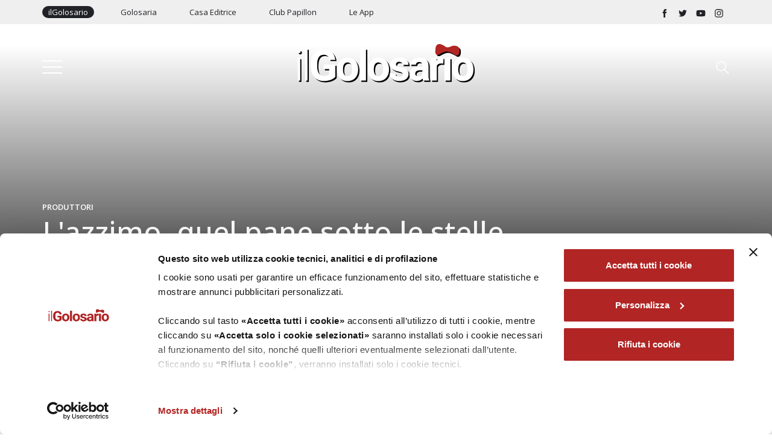

--- FILE ---
content_type: text/html; charset=utf-8
request_url: https://www.google.com/recaptcha/api2/anchor?ar=1&k=6Le4TjcnAAAAAKjN8jYyiYXFsXGNQOfnpZPrJqD2&co=aHR0cHM6Ly93d3cuaWxnb2xvc2FyaW8uaXQ6NDQz&hl=en&v=PoyoqOPhxBO7pBk68S4YbpHZ&size=invisible&anchor-ms=20000&execute-ms=30000&cb=a8g5oji2402j
body_size: 49763
content:
<!DOCTYPE HTML><html dir="ltr" lang="en"><head><meta http-equiv="Content-Type" content="text/html; charset=UTF-8">
<meta http-equiv="X-UA-Compatible" content="IE=edge">
<title>reCAPTCHA</title>
<style type="text/css">
/* cyrillic-ext */
@font-face {
  font-family: 'Roboto';
  font-style: normal;
  font-weight: 400;
  font-stretch: 100%;
  src: url(//fonts.gstatic.com/s/roboto/v48/KFO7CnqEu92Fr1ME7kSn66aGLdTylUAMa3GUBHMdazTgWw.woff2) format('woff2');
  unicode-range: U+0460-052F, U+1C80-1C8A, U+20B4, U+2DE0-2DFF, U+A640-A69F, U+FE2E-FE2F;
}
/* cyrillic */
@font-face {
  font-family: 'Roboto';
  font-style: normal;
  font-weight: 400;
  font-stretch: 100%;
  src: url(//fonts.gstatic.com/s/roboto/v48/KFO7CnqEu92Fr1ME7kSn66aGLdTylUAMa3iUBHMdazTgWw.woff2) format('woff2');
  unicode-range: U+0301, U+0400-045F, U+0490-0491, U+04B0-04B1, U+2116;
}
/* greek-ext */
@font-face {
  font-family: 'Roboto';
  font-style: normal;
  font-weight: 400;
  font-stretch: 100%;
  src: url(//fonts.gstatic.com/s/roboto/v48/KFO7CnqEu92Fr1ME7kSn66aGLdTylUAMa3CUBHMdazTgWw.woff2) format('woff2');
  unicode-range: U+1F00-1FFF;
}
/* greek */
@font-face {
  font-family: 'Roboto';
  font-style: normal;
  font-weight: 400;
  font-stretch: 100%;
  src: url(//fonts.gstatic.com/s/roboto/v48/KFO7CnqEu92Fr1ME7kSn66aGLdTylUAMa3-UBHMdazTgWw.woff2) format('woff2');
  unicode-range: U+0370-0377, U+037A-037F, U+0384-038A, U+038C, U+038E-03A1, U+03A3-03FF;
}
/* math */
@font-face {
  font-family: 'Roboto';
  font-style: normal;
  font-weight: 400;
  font-stretch: 100%;
  src: url(//fonts.gstatic.com/s/roboto/v48/KFO7CnqEu92Fr1ME7kSn66aGLdTylUAMawCUBHMdazTgWw.woff2) format('woff2');
  unicode-range: U+0302-0303, U+0305, U+0307-0308, U+0310, U+0312, U+0315, U+031A, U+0326-0327, U+032C, U+032F-0330, U+0332-0333, U+0338, U+033A, U+0346, U+034D, U+0391-03A1, U+03A3-03A9, U+03B1-03C9, U+03D1, U+03D5-03D6, U+03F0-03F1, U+03F4-03F5, U+2016-2017, U+2034-2038, U+203C, U+2040, U+2043, U+2047, U+2050, U+2057, U+205F, U+2070-2071, U+2074-208E, U+2090-209C, U+20D0-20DC, U+20E1, U+20E5-20EF, U+2100-2112, U+2114-2115, U+2117-2121, U+2123-214F, U+2190, U+2192, U+2194-21AE, U+21B0-21E5, U+21F1-21F2, U+21F4-2211, U+2213-2214, U+2216-22FF, U+2308-230B, U+2310, U+2319, U+231C-2321, U+2336-237A, U+237C, U+2395, U+239B-23B7, U+23D0, U+23DC-23E1, U+2474-2475, U+25AF, U+25B3, U+25B7, U+25BD, U+25C1, U+25CA, U+25CC, U+25FB, U+266D-266F, U+27C0-27FF, U+2900-2AFF, U+2B0E-2B11, U+2B30-2B4C, U+2BFE, U+3030, U+FF5B, U+FF5D, U+1D400-1D7FF, U+1EE00-1EEFF;
}
/* symbols */
@font-face {
  font-family: 'Roboto';
  font-style: normal;
  font-weight: 400;
  font-stretch: 100%;
  src: url(//fonts.gstatic.com/s/roboto/v48/KFO7CnqEu92Fr1ME7kSn66aGLdTylUAMaxKUBHMdazTgWw.woff2) format('woff2');
  unicode-range: U+0001-000C, U+000E-001F, U+007F-009F, U+20DD-20E0, U+20E2-20E4, U+2150-218F, U+2190, U+2192, U+2194-2199, U+21AF, U+21E6-21F0, U+21F3, U+2218-2219, U+2299, U+22C4-22C6, U+2300-243F, U+2440-244A, U+2460-24FF, U+25A0-27BF, U+2800-28FF, U+2921-2922, U+2981, U+29BF, U+29EB, U+2B00-2BFF, U+4DC0-4DFF, U+FFF9-FFFB, U+10140-1018E, U+10190-1019C, U+101A0, U+101D0-101FD, U+102E0-102FB, U+10E60-10E7E, U+1D2C0-1D2D3, U+1D2E0-1D37F, U+1F000-1F0FF, U+1F100-1F1AD, U+1F1E6-1F1FF, U+1F30D-1F30F, U+1F315, U+1F31C, U+1F31E, U+1F320-1F32C, U+1F336, U+1F378, U+1F37D, U+1F382, U+1F393-1F39F, U+1F3A7-1F3A8, U+1F3AC-1F3AF, U+1F3C2, U+1F3C4-1F3C6, U+1F3CA-1F3CE, U+1F3D4-1F3E0, U+1F3ED, U+1F3F1-1F3F3, U+1F3F5-1F3F7, U+1F408, U+1F415, U+1F41F, U+1F426, U+1F43F, U+1F441-1F442, U+1F444, U+1F446-1F449, U+1F44C-1F44E, U+1F453, U+1F46A, U+1F47D, U+1F4A3, U+1F4B0, U+1F4B3, U+1F4B9, U+1F4BB, U+1F4BF, U+1F4C8-1F4CB, U+1F4D6, U+1F4DA, U+1F4DF, U+1F4E3-1F4E6, U+1F4EA-1F4ED, U+1F4F7, U+1F4F9-1F4FB, U+1F4FD-1F4FE, U+1F503, U+1F507-1F50B, U+1F50D, U+1F512-1F513, U+1F53E-1F54A, U+1F54F-1F5FA, U+1F610, U+1F650-1F67F, U+1F687, U+1F68D, U+1F691, U+1F694, U+1F698, U+1F6AD, U+1F6B2, U+1F6B9-1F6BA, U+1F6BC, U+1F6C6-1F6CF, U+1F6D3-1F6D7, U+1F6E0-1F6EA, U+1F6F0-1F6F3, U+1F6F7-1F6FC, U+1F700-1F7FF, U+1F800-1F80B, U+1F810-1F847, U+1F850-1F859, U+1F860-1F887, U+1F890-1F8AD, U+1F8B0-1F8BB, U+1F8C0-1F8C1, U+1F900-1F90B, U+1F93B, U+1F946, U+1F984, U+1F996, U+1F9E9, U+1FA00-1FA6F, U+1FA70-1FA7C, U+1FA80-1FA89, U+1FA8F-1FAC6, U+1FACE-1FADC, U+1FADF-1FAE9, U+1FAF0-1FAF8, U+1FB00-1FBFF;
}
/* vietnamese */
@font-face {
  font-family: 'Roboto';
  font-style: normal;
  font-weight: 400;
  font-stretch: 100%;
  src: url(//fonts.gstatic.com/s/roboto/v48/KFO7CnqEu92Fr1ME7kSn66aGLdTylUAMa3OUBHMdazTgWw.woff2) format('woff2');
  unicode-range: U+0102-0103, U+0110-0111, U+0128-0129, U+0168-0169, U+01A0-01A1, U+01AF-01B0, U+0300-0301, U+0303-0304, U+0308-0309, U+0323, U+0329, U+1EA0-1EF9, U+20AB;
}
/* latin-ext */
@font-face {
  font-family: 'Roboto';
  font-style: normal;
  font-weight: 400;
  font-stretch: 100%;
  src: url(//fonts.gstatic.com/s/roboto/v48/KFO7CnqEu92Fr1ME7kSn66aGLdTylUAMa3KUBHMdazTgWw.woff2) format('woff2');
  unicode-range: U+0100-02BA, U+02BD-02C5, U+02C7-02CC, U+02CE-02D7, U+02DD-02FF, U+0304, U+0308, U+0329, U+1D00-1DBF, U+1E00-1E9F, U+1EF2-1EFF, U+2020, U+20A0-20AB, U+20AD-20C0, U+2113, U+2C60-2C7F, U+A720-A7FF;
}
/* latin */
@font-face {
  font-family: 'Roboto';
  font-style: normal;
  font-weight: 400;
  font-stretch: 100%;
  src: url(//fonts.gstatic.com/s/roboto/v48/KFO7CnqEu92Fr1ME7kSn66aGLdTylUAMa3yUBHMdazQ.woff2) format('woff2');
  unicode-range: U+0000-00FF, U+0131, U+0152-0153, U+02BB-02BC, U+02C6, U+02DA, U+02DC, U+0304, U+0308, U+0329, U+2000-206F, U+20AC, U+2122, U+2191, U+2193, U+2212, U+2215, U+FEFF, U+FFFD;
}
/* cyrillic-ext */
@font-face {
  font-family: 'Roboto';
  font-style: normal;
  font-weight: 500;
  font-stretch: 100%;
  src: url(//fonts.gstatic.com/s/roboto/v48/KFO7CnqEu92Fr1ME7kSn66aGLdTylUAMa3GUBHMdazTgWw.woff2) format('woff2');
  unicode-range: U+0460-052F, U+1C80-1C8A, U+20B4, U+2DE0-2DFF, U+A640-A69F, U+FE2E-FE2F;
}
/* cyrillic */
@font-face {
  font-family: 'Roboto';
  font-style: normal;
  font-weight: 500;
  font-stretch: 100%;
  src: url(//fonts.gstatic.com/s/roboto/v48/KFO7CnqEu92Fr1ME7kSn66aGLdTylUAMa3iUBHMdazTgWw.woff2) format('woff2');
  unicode-range: U+0301, U+0400-045F, U+0490-0491, U+04B0-04B1, U+2116;
}
/* greek-ext */
@font-face {
  font-family: 'Roboto';
  font-style: normal;
  font-weight: 500;
  font-stretch: 100%;
  src: url(//fonts.gstatic.com/s/roboto/v48/KFO7CnqEu92Fr1ME7kSn66aGLdTylUAMa3CUBHMdazTgWw.woff2) format('woff2');
  unicode-range: U+1F00-1FFF;
}
/* greek */
@font-face {
  font-family: 'Roboto';
  font-style: normal;
  font-weight: 500;
  font-stretch: 100%;
  src: url(//fonts.gstatic.com/s/roboto/v48/KFO7CnqEu92Fr1ME7kSn66aGLdTylUAMa3-UBHMdazTgWw.woff2) format('woff2');
  unicode-range: U+0370-0377, U+037A-037F, U+0384-038A, U+038C, U+038E-03A1, U+03A3-03FF;
}
/* math */
@font-face {
  font-family: 'Roboto';
  font-style: normal;
  font-weight: 500;
  font-stretch: 100%;
  src: url(//fonts.gstatic.com/s/roboto/v48/KFO7CnqEu92Fr1ME7kSn66aGLdTylUAMawCUBHMdazTgWw.woff2) format('woff2');
  unicode-range: U+0302-0303, U+0305, U+0307-0308, U+0310, U+0312, U+0315, U+031A, U+0326-0327, U+032C, U+032F-0330, U+0332-0333, U+0338, U+033A, U+0346, U+034D, U+0391-03A1, U+03A3-03A9, U+03B1-03C9, U+03D1, U+03D5-03D6, U+03F0-03F1, U+03F4-03F5, U+2016-2017, U+2034-2038, U+203C, U+2040, U+2043, U+2047, U+2050, U+2057, U+205F, U+2070-2071, U+2074-208E, U+2090-209C, U+20D0-20DC, U+20E1, U+20E5-20EF, U+2100-2112, U+2114-2115, U+2117-2121, U+2123-214F, U+2190, U+2192, U+2194-21AE, U+21B0-21E5, U+21F1-21F2, U+21F4-2211, U+2213-2214, U+2216-22FF, U+2308-230B, U+2310, U+2319, U+231C-2321, U+2336-237A, U+237C, U+2395, U+239B-23B7, U+23D0, U+23DC-23E1, U+2474-2475, U+25AF, U+25B3, U+25B7, U+25BD, U+25C1, U+25CA, U+25CC, U+25FB, U+266D-266F, U+27C0-27FF, U+2900-2AFF, U+2B0E-2B11, U+2B30-2B4C, U+2BFE, U+3030, U+FF5B, U+FF5D, U+1D400-1D7FF, U+1EE00-1EEFF;
}
/* symbols */
@font-face {
  font-family: 'Roboto';
  font-style: normal;
  font-weight: 500;
  font-stretch: 100%;
  src: url(//fonts.gstatic.com/s/roboto/v48/KFO7CnqEu92Fr1ME7kSn66aGLdTylUAMaxKUBHMdazTgWw.woff2) format('woff2');
  unicode-range: U+0001-000C, U+000E-001F, U+007F-009F, U+20DD-20E0, U+20E2-20E4, U+2150-218F, U+2190, U+2192, U+2194-2199, U+21AF, U+21E6-21F0, U+21F3, U+2218-2219, U+2299, U+22C4-22C6, U+2300-243F, U+2440-244A, U+2460-24FF, U+25A0-27BF, U+2800-28FF, U+2921-2922, U+2981, U+29BF, U+29EB, U+2B00-2BFF, U+4DC0-4DFF, U+FFF9-FFFB, U+10140-1018E, U+10190-1019C, U+101A0, U+101D0-101FD, U+102E0-102FB, U+10E60-10E7E, U+1D2C0-1D2D3, U+1D2E0-1D37F, U+1F000-1F0FF, U+1F100-1F1AD, U+1F1E6-1F1FF, U+1F30D-1F30F, U+1F315, U+1F31C, U+1F31E, U+1F320-1F32C, U+1F336, U+1F378, U+1F37D, U+1F382, U+1F393-1F39F, U+1F3A7-1F3A8, U+1F3AC-1F3AF, U+1F3C2, U+1F3C4-1F3C6, U+1F3CA-1F3CE, U+1F3D4-1F3E0, U+1F3ED, U+1F3F1-1F3F3, U+1F3F5-1F3F7, U+1F408, U+1F415, U+1F41F, U+1F426, U+1F43F, U+1F441-1F442, U+1F444, U+1F446-1F449, U+1F44C-1F44E, U+1F453, U+1F46A, U+1F47D, U+1F4A3, U+1F4B0, U+1F4B3, U+1F4B9, U+1F4BB, U+1F4BF, U+1F4C8-1F4CB, U+1F4D6, U+1F4DA, U+1F4DF, U+1F4E3-1F4E6, U+1F4EA-1F4ED, U+1F4F7, U+1F4F9-1F4FB, U+1F4FD-1F4FE, U+1F503, U+1F507-1F50B, U+1F50D, U+1F512-1F513, U+1F53E-1F54A, U+1F54F-1F5FA, U+1F610, U+1F650-1F67F, U+1F687, U+1F68D, U+1F691, U+1F694, U+1F698, U+1F6AD, U+1F6B2, U+1F6B9-1F6BA, U+1F6BC, U+1F6C6-1F6CF, U+1F6D3-1F6D7, U+1F6E0-1F6EA, U+1F6F0-1F6F3, U+1F6F7-1F6FC, U+1F700-1F7FF, U+1F800-1F80B, U+1F810-1F847, U+1F850-1F859, U+1F860-1F887, U+1F890-1F8AD, U+1F8B0-1F8BB, U+1F8C0-1F8C1, U+1F900-1F90B, U+1F93B, U+1F946, U+1F984, U+1F996, U+1F9E9, U+1FA00-1FA6F, U+1FA70-1FA7C, U+1FA80-1FA89, U+1FA8F-1FAC6, U+1FACE-1FADC, U+1FADF-1FAE9, U+1FAF0-1FAF8, U+1FB00-1FBFF;
}
/* vietnamese */
@font-face {
  font-family: 'Roboto';
  font-style: normal;
  font-weight: 500;
  font-stretch: 100%;
  src: url(//fonts.gstatic.com/s/roboto/v48/KFO7CnqEu92Fr1ME7kSn66aGLdTylUAMa3OUBHMdazTgWw.woff2) format('woff2');
  unicode-range: U+0102-0103, U+0110-0111, U+0128-0129, U+0168-0169, U+01A0-01A1, U+01AF-01B0, U+0300-0301, U+0303-0304, U+0308-0309, U+0323, U+0329, U+1EA0-1EF9, U+20AB;
}
/* latin-ext */
@font-face {
  font-family: 'Roboto';
  font-style: normal;
  font-weight: 500;
  font-stretch: 100%;
  src: url(//fonts.gstatic.com/s/roboto/v48/KFO7CnqEu92Fr1ME7kSn66aGLdTylUAMa3KUBHMdazTgWw.woff2) format('woff2');
  unicode-range: U+0100-02BA, U+02BD-02C5, U+02C7-02CC, U+02CE-02D7, U+02DD-02FF, U+0304, U+0308, U+0329, U+1D00-1DBF, U+1E00-1E9F, U+1EF2-1EFF, U+2020, U+20A0-20AB, U+20AD-20C0, U+2113, U+2C60-2C7F, U+A720-A7FF;
}
/* latin */
@font-face {
  font-family: 'Roboto';
  font-style: normal;
  font-weight: 500;
  font-stretch: 100%;
  src: url(//fonts.gstatic.com/s/roboto/v48/KFO7CnqEu92Fr1ME7kSn66aGLdTylUAMa3yUBHMdazQ.woff2) format('woff2');
  unicode-range: U+0000-00FF, U+0131, U+0152-0153, U+02BB-02BC, U+02C6, U+02DA, U+02DC, U+0304, U+0308, U+0329, U+2000-206F, U+20AC, U+2122, U+2191, U+2193, U+2212, U+2215, U+FEFF, U+FFFD;
}
/* cyrillic-ext */
@font-face {
  font-family: 'Roboto';
  font-style: normal;
  font-weight: 900;
  font-stretch: 100%;
  src: url(//fonts.gstatic.com/s/roboto/v48/KFO7CnqEu92Fr1ME7kSn66aGLdTylUAMa3GUBHMdazTgWw.woff2) format('woff2');
  unicode-range: U+0460-052F, U+1C80-1C8A, U+20B4, U+2DE0-2DFF, U+A640-A69F, U+FE2E-FE2F;
}
/* cyrillic */
@font-face {
  font-family: 'Roboto';
  font-style: normal;
  font-weight: 900;
  font-stretch: 100%;
  src: url(//fonts.gstatic.com/s/roboto/v48/KFO7CnqEu92Fr1ME7kSn66aGLdTylUAMa3iUBHMdazTgWw.woff2) format('woff2');
  unicode-range: U+0301, U+0400-045F, U+0490-0491, U+04B0-04B1, U+2116;
}
/* greek-ext */
@font-face {
  font-family: 'Roboto';
  font-style: normal;
  font-weight: 900;
  font-stretch: 100%;
  src: url(//fonts.gstatic.com/s/roboto/v48/KFO7CnqEu92Fr1ME7kSn66aGLdTylUAMa3CUBHMdazTgWw.woff2) format('woff2');
  unicode-range: U+1F00-1FFF;
}
/* greek */
@font-face {
  font-family: 'Roboto';
  font-style: normal;
  font-weight: 900;
  font-stretch: 100%;
  src: url(//fonts.gstatic.com/s/roboto/v48/KFO7CnqEu92Fr1ME7kSn66aGLdTylUAMa3-UBHMdazTgWw.woff2) format('woff2');
  unicode-range: U+0370-0377, U+037A-037F, U+0384-038A, U+038C, U+038E-03A1, U+03A3-03FF;
}
/* math */
@font-face {
  font-family: 'Roboto';
  font-style: normal;
  font-weight: 900;
  font-stretch: 100%;
  src: url(//fonts.gstatic.com/s/roboto/v48/KFO7CnqEu92Fr1ME7kSn66aGLdTylUAMawCUBHMdazTgWw.woff2) format('woff2');
  unicode-range: U+0302-0303, U+0305, U+0307-0308, U+0310, U+0312, U+0315, U+031A, U+0326-0327, U+032C, U+032F-0330, U+0332-0333, U+0338, U+033A, U+0346, U+034D, U+0391-03A1, U+03A3-03A9, U+03B1-03C9, U+03D1, U+03D5-03D6, U+03F0-03F1, U+03F4-03F5, U+2016-2017, U+2034-2038, U+203C, U+2040, U+2043, U+2047, U+2050, U+2057, U+205F, U+2070-2071, U+2074-208E, U+2090-209C, U+20D0-20DC, U+20E1, U+20E5-20EF, U+2100-2112, U+2114-2115, U+2117-2121, U+2123-214F, U+2190, U+2192, U+2194-21AE, U+21B0-21E5, U+21F1-21F2, U+21F4-2211, U+2213-2214, U+2216-22FF, U+2308-230B, U+2310, U+2319, U+231C-2321, U+2336-237A, U+237C, U+2395, U+239B-23B7, U+23D0, U+23DC-23E1, U+2474-2475, U+25AF, U+25B3, U+25B7, U+25BD, U+25C1, U+25CA, U+25CC, U+25FB, U+266D-266F, U+27C0-27FF, U+2900-2AFF, U+2B0E-2B11, U+2B30-2B4C, U+2BFE, U+3030, U+FF5B, U+FF5D, U+1D400-1D7FF, U+1EE00-1EEFF;
}
/* symbols */
@font-face {
  font-family: 'Roboto';
  font-style: normal;
  font-weight: 900;
  font-stretch: 100%;
  src: url(//fonts.gstatic.com/s/roboto/v48/KFO7CnqEu92Fr1ME7kSn66aGLdTylUAMaxKUBHMdazTgWw.woff2) format('woff2');
  unicode-range: U+0001-000C, U+000E-001F, U+007F-009F, U+20DD-20E0, U+20E2-20E4, U+2150-218F, U+2190, U+2192, U+2194-2199, U+21AF, U+21E6-21F0, U+21F3, U+2218-2219, U+2299, U+22C4-22C6, U+2300-243F, U+2440-244A, U+2460-24FF, U+25A0-27BF, U+2800-28FF, U+2921-2922, U+2981, U+29BF, U+29EB, U+2B00-2BFF, U+4DC0-4DFF, U+FFF9-FFFB, U+10140-1018E, U+10190-1019C, U+101A0, U+101D0-101FD, U+102E0-102FB, U+10E60-10E7E, U+1D2C0-1D2D3, U+1D2E0-1D37F, U+1F000-1F0FF, U+1F100-1F1AD, U+1F1E6-1F1FF, U+1F30D-1F30F, U+1F315, U+1F31C, U+1F31E, U+1F320-1F32C, U+1F336, U+1F378, U+1F37D, U+1F382, U+1F393-1F39F, U+1F3A7-1F3A8, U+1F3AC-1F3AF, U+1F3C2, U+1F3C4-1F3C6, U+1F3CA-1F3CE, U+1F3D4-1F3E0, U+1F3ED, U+1F3F1-1F3F3, U+1F3F5-1F3F7, U+1F408, U+1F415, U+1F41F, U+1F426, U+1F43F, U+1F441-1F442, U+1F444, U+1F446-1F449, U+1F44C-1F44E, U+1F453, U+1F46A, U+1F47D, U+1F4A3, U+1F4B0, U+1F4B3, U+1F4B9, U+1F4BB, U+1F4BF, U+1F4C8-1F4CB, U+1F4D6, U+1F4DA, U+1F4DF, U+1F4E3-1F4E6, U+1F4EA-1F4ED, U+1F4F7, U+1F4F9-1F4FB, U+1F4FD-1F4FE, U+1F503, U+1F507-1F50B, U+1F50D, U+1F512-1F513, U+1F53E-1F54A, U+1F54F-1F5FA, U+1F610, U+1F650-1F67F, U+1F687, U+1F68D, U+1F691, U+1F694, U+1F698, U+1F6AD, U+1F6B2, U+1F6B9-1F6BA, U+1F6BC, U+1F6C6-1F6CF, U+1F6D3-1F6D7, U+1F6E0-1F6EA, U+1F6F0-1F6F3, U+1F6F7-1F6FC, U+1F700-1F7FF, U+1F800-1F80B, U+1F810-1F847, U+1F850-1F859, U+1F860-1F887, U+1F890-1F8AD, U+1F8B0-1F8BB, U+1F8C0-1F8C1, U+1F900-1F90B, U+1F93B, U+1F946, U+1F984, U+1F996, U+1F9E9, U+1FA00-1FA6F, U+1FA70-1FA7C, U+1FA80-1FA89, U+1FA8F-1FAC6, U+1FACE-1FADC, U+1FADF-1FAE9, U+1FAF0-1FAF8, U+1FB00-1FBFF;
}
/* vietnamese */
@font-face {
  font-family: 'Roboto';
  font-style: normal;
  font-weight: 900;
  font-stretch: 100%;
  src: url(//fonts.gstatic.com/s/roboto/v48/KFO7CnqEu92Fr1ME7kSn66aGLdTylUAMa3OUBHMdazTgWw.woff2) format('woff2');
  unicode-range: U+0102-0103, U+0110-0111, U+0128-0129, U+0168-0169, U+01A0-01A1, U+01AF-01B0, U+0300-0301, U+0303-0304, U+0308-0309, U+0323, U+0329, U+1EA0-1EF9, U+20AB;
}
/* latin-ext */
@font-face {
  font-family: 'Roboto';
  font-style: normal;
  font-weight: 900;
  font-stretch: 100%;
  src: url(//fonts.gstatic.com/s/roboto/v48/KFO7CnqEu92Fr1ME7kSn66aGLdTylUAMa3KUBHMdazTgWw.woff2) format('woff2');
  unicode-range: U+0100-02BA, U+02BD-02C5, U+02C7-02CC, U+02CE-02D7, U+02DD-02FF, U+0304, U+0308, U+0329, U+1D00-1DBF, U+1E00-1E9F, U+1EF2-1EFF, U+2020, U+20A0-20AB, U+20AD-20C0, U+2113, U+2C60-2C7F, U+A720-A7FF;
}
/* latin */
@font-face {
  font-family: 'Roboto';
  font-style: normal;
  font-weight: 900;
  font-stretch: 100%;
  src: url(//fonts.gstatic.com/s/roboto/v48/KFO7CnqEu92Fr1ME7kSn66aGLdTylUAMa3yUBHMdazQ.woff2) format('woff2');
  unicode-range: U+0000-00FF, U+0131, U+0152-0153, U+02BB-02BC, U+02C6, U+02DA, U+02DC, U+0304, U+0308, U+0329, U+2000-206F, U+20AC, U+2122, U+2191, U+2193, U+2212, U+2215, U+FEFF, U+FFFD;
}

</style>
<link rel="stylesheet" type="text/css" href="https://www.gstatic.com/recaptcha/releases/PoyoqOPhxBO7pBk68S4YbpHZ/styles__ltr.css">
<script nonce="PGOmCVQUjYiwPJSZaAq00g" type="text/javascript">window['__recaptcha_api'] = 'https://www.google.com/recaptcha/api2/';</script>
<script type="text/javascript" src="https://www.gstatic.com/recaptcha/releases/PoyoqOPhxBO7pBk68S4YbpHZ/recaptcha__en.js" nonce="PGOmCVQUjYiwPJSZaAq00g">
      
    </script></head>
<body><div id="rc-anchor-alert" class="rc-anchor-alert"></div>
<input type="hidden" id="recaptcha-token" value="[base64]">
<script type="text/javascript" nonce="PGOmCVQUjYiwPJSZaAq00g">
      recaptcha.anchor.Main.init("[\x22ainput\x22,[\x22bgdata\x22,\x22\x22,\[base64]/[base64]/[base64]/[base64]/[base64]/[base64]/[base64]/[base64]/[base64]/[base64]\\u003d\x22,\[base64]\\u003d\\u003d\x22,\x22w5nCssO0MsKjUMO1w65bwrrDtsKbw6vDg0QQCcOcwrpKwoDDkEEkw7nDlSLCusK4wrokwp/[base64]/[base64]/w4vCtsKvYjLCncODQ8O1aMKUWcOpWsKEDMOfwp3CmiFHwptDU8OoOMKBw4tBw51uVsOjSsKTUcOvIMK5w4s5LWbCjEXDv8Odwo3DtMOlRMK3w6XDpcKqw5RnJ8KDLMO/w6MDwoBvw4JjwoJgwoPDpsOnw4HDnXpWWcK/HMKhw51CwrfCtsKgw5w/cD1Rw4LDtlh9MC7CnGs6KsKYw6sDwpHCmRpWwrHDvCXDs8O4worDr8OCw4PCoMK7wqpgXMKrAjHCtsOCF8KdZcKMwoc9w5DDkH0gwrbDgUxKw5/[base64]/DqDrCi8Khw7IBw5bDhzPDtiVkZ2XDl03Djn40OVvCihrDjsKpwrDCtMK9w5UifsOIcsONw67CjgPCv1vCuCPDtgPCu3fCkMOLw5FIwqBIw5pWTinCsMOywp/CqcKGwrvClXLDr8K2w5VoYgsawpYDw7VDdz/[base64]/CkQnCh8KxwrBVK8KmYF51wp/CtsKnNMKPVm9dVMOWw75uU8KcfMKgw4cEGQxIMsO/DcKLwrhBPcOfbMOEw4N8w7DDmDrDmMOgw5rCqG/DkMOhImvCmMKQKsO7MsOJw5zDnjxeKsKrwpTDusKBF8KxwowEw5nCizguw5pdQcKAwpfCnsOQfMOTY07CoTwUewc1fC/Cn0fCrMK/SQkVwpfCiSd5woLDn8KYwqnCi8O9BBHCtSrDqRbDqmJTIcO8JQx9wrPCnMOaUcOEFXtQeMKiw6RJw7bDhcOGKMKDWk7Dnj3CoMKTEcOUEMKcw74yw7nCkT8Oa8KOw7A9w5dzwpR9w6NSwrAzwrPDucK3e2nDjxdcbSPDin/DgwU+eTVZwq8Lw5bCj8Ocwr4wCcKpKmIjNsKXB8OtZMOkwqQ/wrUTa8KAJW1Rw4bCjsOhw4DCoS8QYDnDiy15PMKnSWnCkmnDkn7CpcKXYMOHw5PDn8OGXMOmblvCi8OJwrxww68YOMOWwoTDuhnCgcKndBdqwo4fwpbCsB3Ds3vCtjEaw6F3Oh/DvsOowrvDscKLFcOzwqTCoC/DmCNqUgrCuw0tZVt1w4HCnsOUdMKxw7gZw5XDnHnCrMO8D0TCtcOqwrLCt24Sw7tNwoXCvWvDo8OvwqIrwrMEMCzDti/CrcK9w6MWw4rCucKswoTCs8KpIyoawrTDqjJhAGnCicKOP8OTFMKUwpNXbMK7IsK+woEEG0FXJi1GwobDsl/Cs1ISLcOUTFfDp8KjCGrClsKYGcOgw6l5KnzCqD9aTRLDh0VBwo1dwrnDr0Qdw6IiCMKJDF4KF8Ohw5ovwpl2bD1lKsObw5M9bsKjXMKkX8OOSgjClMOHw6lDw5zDnsO7w6/DgcOjZgvDscKMAsObBcKABVDDui3DnsOzw7XCi8OZw71AwrHDvMOww4fCssONTVBQO8KNwoJEw5HCiVRqWEzDl3UlYcOMw7/DmsOhw7w5fsKeEMOhQsKzw47CmyxzBMOnw43Dn3nDk8OhUQ4Wwo/[base64]/w51XwojDjMOIwptZwoczwqbDo3w5TT7Ck8KBU8O5wp1IecOdT8OqfzPDmcK0Dk45w5rCkMKGT8KYOlnDrDrCq8OVa8K6E8OFQsKywqYGw7XCk0Rxw6NmScO7w4XCm8OhdwgMw7PChcO9UMKxcl8/[base64]/Vh/[base64]/ClcOMwqXDssOMw7jDjhfCmSPDjsOIw58Hwp/CgsO5cGpWSMKiwp7DjTbDsRXCkgLCm8KrIggEHR4ZTlMZw7pUw6xLw7rCmsKxwo81w6HDlljDlSPDsjRqFsK0CztoBMKLTcKwwo7DucOFcElcw5zCucKVwo5mw6LDqsK/EDzDv8KAZV3DjH1jwoYKXcOyTUZZw7MrwqsCwojDnxrCqSghw47Dj8Kxwo1IYcOiwq3DvcOFwqDCvQHDsAVxakjDuMOqbloGwqdHw4xawqzDvlRtBsOJFXwTTwDClsKPwr7Cr2MVw5U/HV0iGDFiw5hcOCk4w7Fmw4AUZkJOwrXDh8KSw7/ChsKbw5cxF8OrwqPCgcKWNlnDmnbCg8OsOcO8ZcOzw4TDoMKKeiFxQlDCi1QODsOKKsKadUp3V2EYw6gvwr7ClcK/[base64]/DqEXDqxoNw4EOQ8KbVMOGImvDr8O9wpw0OMOWV0gQNMKAwotsw5TDiATDo8O5w4AdKlF9w7owS2ZQw58ITMOCfDDDmMKtUzHCu8KyJcOsDjXDpVzCs8O/[base64]/DmAUrZ8KQRcKBNMKtE8OdNR3DtXAcworCkRTChjg0ZMKRw5BXwpnDoMOQB8OiLlTDisOCNMOQUcO9w7vDhsOrHk17b8OZw7TCpjrCu3cLw5gbTcK6wo/CiMOwGwAuLcOcw4DDnlwcQMKBw7rCvUHDmMOrw4hhVlBpwpjDmV3CnMOMw4omwqXDncKWwojDjGB+RnXDmMKzBcKZw4jDs8O+w7guw5DCssOtNy/DlsOwcxLCg8K7TAPClyXCuMOeThbCsAjDg8KVwp1KP8OycMKILsKwXxHDssOJUsOWG8OrXsKmwrLDisO8UxRpw6fCn8OvIXPCgMOwNcKkH8O1wpYgwqdhd8KAw6fDsMOxR8OpLHDChhjCnMKww6gQwoIBw7Vtw7DDq0fCqkfDngrClg/Cn8OgEcOHw7rCs8OWwofCh8O9w5rDlRE/b8K8UUnDnDgpw5bCimt6w7tCGQvCnCvCkCnCv8OffMKfO8O6AMKncAoEKEsZwoxsDsKlw63CjnwOw7Vfw5XDnsKzesKdw4NWw7DDrjfCsxQmIiPDoUvCjzMfw7tKw65ObEvDnsO9w4rCoMK/w48Dw5jDncOLw7lewpRfRsK6AsKhD8KvesOuwr3Cn8Ovw4rDhcKxKEMhABpmwprDgsKLEmzCp2VJJcO8M8OVw6zCjcK1QcKIcMOpw5XDjMOMwq7CjMOuAwoMw6BEwqVAMMO4XcK6PsOgw61uD8KeJmTCiVXDu8KCwr8NU17Chg/Dq8KCeMOyW8OiMsOOw451O8KGSR47aSnDhyDDvsKbw6lyPl/DmDRDUjtocRcHN8OOwoDCs8OffMOCZ25uPWnCt8OVQMORHsKuwpJafMOIwpFwE8KRwpo1bxoPL1M5dX8YW8OxNVzCokHCswM1w6NfwrrCmcO/DlQww5tdO8KAwqXCg8Kow4zCgsOZw5fDmMO1AMOowpo5woXCtUbDvcOcSMKNRMK4WCrDqhZ8w6MtKcOnwq/DoBZVwrU5H8KnKSLCoMOOw6FNwq3Dnm0Fw7/[base64]/Dk8OFw6NEwqrDh2wzTRJmwq3DsUTDi01IK2xDFMOyCcO1Z3jDq8ONGkcOZzPDsAXDksO/w4o7wp7DtcKdwp8Lwr8Vw7rCkA7DmsKbTUbCrkPCui02w6DDjMK4w4tgQsOywpXChQIew5PCv8OVw4Ijw7rDt25zH8KQdCbDqcOSH8Ovw7Rlw6EvPSTDucKmDWDCj3Fzw7MAd8OBw7rDmD/CrsKFwqJ4w4XDjTEywocHw7HDuhLDjkTDisKhw77DuC7Dq8Ktw5vCksOAwo4+w4LDqhB8fG1SwoFqQMK6bsKfHsOIwphRZirDtCLCqFDDqsKhKBzDsMKiwqbDtBAQw5vDrMK3Ii7CskBke8OWaA/[base64]/[base64]/CvMKVw480NsOowpfCr3MuJ8KpOVfDtcOHW8OJwqc8w594w5FXw7oFJMOGUiIZwrJLw4PCssOaSXczwpzCn2kaGsKGw5vCk8Ouwq4YVF3CpcKrX8OzIDzDhnbDrEfCrMODLjXDghjClUzDusKGwrzCv0EZKls8bw4kdMKfRMK/[base64]/Dlml9LcKFRwnCqxXCvMKkc8OwKz/DosOxV8KQYsK/woHCtX0xLQLCrntowoQiwp7CqcKGHcKNU8KKasKPw73Dl8OZw4l3w6MNwq7Du2/[base64]/[base64]/LCLCrFgzDhZcdyAbJiPDucOfw7rCjMKvb8KnIWrCuSTCiMKZdMKXw77Dj2ssLQwnw6XDmcOgWnbCmcKXw51XXcOmw7YFw4zCizHCkcOuQipUOQIlWsKxYCcQw7XCpz3Dq1DCoEfCpMO2w6/DsG1afQwEw6TDonZpwoljw41TAcOkQFvDi8KbR8KZwq5EVMKiw77CgMKSBwzCmMKBw4Vaw43CosOnEDoBI8KFwqDCuMKTwrcIKXBBOhZ2wo/ClMOxwrnDmMKBdsKhG8OYwpfCmsOjeEccwqp9wqEzc1lqwqbCvxbDhEh/f8O0wp1QFkU6w6bCscKfHj/DmmoRXQBHVMOvT8KPwrrDg8Ofw6sDLMOLwqvDlsOMw64zNHQPbMKdw7BCBcKHLhfDon3Dr2IZbMOIwp7DjklGSGkdw7jDgUkRwrjDm3Q9W0oOMcO9czVBw7fCiWbClsKsQ8K6woDCvW9Xw7s8dCxwDSrCnsK/[base64]/OMKPwqZZw63ClsKiw58FPxoTF8OOGwsICGEywoHCi2zCtSAUahAiwpPDmzZfwqPCnnlYw6LDgSbDr8ORPsK+Hw4kwqLCjsOhw6TDj8O7w4DDmcOtwoLDh8K4wpnDhhTClmMWwpJrwpXDi1zDg8KzG1FzRBYnw5gyIHpNwpA3ZMOBIWFueQfCr8K/[base64]/Dg8OpwqRnIDbDqMKkw4PDhTnCu8O/woXDm8OVUjlGEsKPVBfDrMOowqEGFsK4wohuwqgxw6LDsMOpJ3DDssK9dDUPZ8O6w7B7Sgt3HX/[base64]/wr/[base64]/wqIoa8Kmw7zDoMKgI1psW8OfM8OAJcO7w6VtX2sCwp8gwpNrVQwNbHfDnkY6FsKFRSwlV0R8w5sZfcOKw5nCn8OHdx8Sw5sUIsOnC8O2wokPUFvCkEc/UsK1WhfCqMOwEsKUw5NQPcKhwp7DoRYRwqw1w4I8RMK2ETbCgMOaNcKrwpHDmcOuwpgrXj/CkFXDkhQrwpxRw6fCi8KsbUTDvcOzFFDDkMOBGMKhVjvCnCVUw4tjwpzCiRINTsO9HhcewpsoTsKawqDDn0XDgWnDmhvCrsONwr/DtsKZa8O7cEoBw58Re0xkE8KjQFvCh8K7WcOww5YHF3rDlXs0HFjDm8KpwrU5WsKNYxd7w5czwqFVwqZHw5bCsUzDpsKmBTFjS8OgQsKsYMOEak4TwoDDrlopw7MBRwfCncK3wpMBd3Npw7F/wovDlMK2AcKKWgcRfXPCrsOFS8O1MMOccGxbKk/DtMKbcsOuw4HCjhbDmmR8XFvDtBo5YnYsw63Dtj3Dlz3DskfDgMOMwo/DisK6Q8KnfsOkwrI6HFRiUMOFw6HCqcK6E8O1NVAnG8ORw6Qaw7nDgmUdwqXCscOzw6cLwp94woTCgHPDsx/Dm1rCqsOibsOMUwV+wpzDnHjDgSYrVl3CuyLCq8O7w7rDkcOBTUJDwp/[base64]/DrMKAH2RFw5Z5woA5w5bChxN8wqjDtcKKJREDDg9cwqURwpfDv1IoR8OpYhknw7rCpcOXXMONZCHChMOSWcKNwpfDscOCSjNdJ0YUw5bCgzYTwo/CicOUwqfCl8ObPAbDjTdYXHcHw6vDtMKqVxF6wqTCo8KwAjsEJMONbRxEw7gcwrFKH8Obwr5iwr/[base64]/[base64]/w44ow7JcPS9+OMOXBRfCtSzCp8OTc8OraMKuwo/DtsK/NMOvw5UfDsOeLB/Ctgc3wpEsZMOXB8O2ekcDwrorOMK2TmHDj8KPWTnDkcK+BMOxfkTCuXVGMhzCmTzChnRVLsOgI3R6w5vCjVXCsMO8w7Avw7J5wpfDtMO/w65nQ0DDjMO2wqzDs03Di8KQfcKGw63DlGLCjmHClcOvwojDljhMRsO6EBbCp1/DksORw5rCmzo/b0TCpkTDnsODLMKfw4zDvQTColjCviRbw4vCqcKcWHbCoSEqcBjCnMOnV8KYG3fDuGHDqMKtdcKVNcO5w7rDi10Ow6zDpsKkETUYw7PDvwLCpEpfwrYWwqPDuHJAESnCjg3CsSccEWXDui/[base64]/MjMXT8K5w7AFw4FWw6fCm8KCYMOHwpcuw6HDolIkw6BAScKewqc6ej4ow4UKecO1w5dHeMKnwrTDq8OHw59bwrwUwq99WWwKZ8KKwo4kFsOdwrrDh8OYw55nDMKZXxsnwoURUsKZw4zCsQxrw4vCs3pJw5lDw6/DpcO6wrjCjMKnw7zDiAltwofCtgwHAQjCocKHw6gWKUV0LWnCpgHCpnVwwoZjw6fDtHM4w4XCsgDDp3fCqsKbbBrDlTzDmQkRcw3CsMKAc1Vsw5XDolXCgD/DqFdPw7fDhcOUwpfDshlVw4wrZsOmJ8K0w5/CrMK4CsO/FMOCwqfDpMOiCcOkOsKXHMKowpbCrsKtw680w5fDgR01w4Jwwp4DwrkWwoDDnEvDv1vClsKXwrLCtDhIwrfDgMKiZkxtwo3CpH/DjXPCgEfCtn4TwosMw5paw6gvCXk1MVwlOcOSH8KAwoEIw4bDsFRTImIRw4fCn8OWD8O0VGc/[base64]/CkcK8dcOTfcKJLMKLwrDDngHDmiTDj1Z9bEksP8KcWizDtwLDm0vCh8OVNsOFd8OYwpopeFLDlsOBw4DCvsKgBsKQwrlNw7vCh0bCuFxxN3UgwpfDrcOZw4PCi8KEwqwhw6hAD8KbOkXCuMK4w44twrfDgFbClAU0w4XChSFdXsOgwq/Cn01IwokzMcKsw5ULFC50JgpBZMKjeEMrWsOVw4YKdllIw61yw73DlcKKbcOYw47DhF3DtsKjCcK/woUWa8KRw6pCwo8pVcOCYsO/bUPCvHbDuHDCv8KsTsO5wohZfMK0w4c4Z8O/McOPYQTDicOOKz3CgmvDgcOHRzTCuiJpwqcuwpzCmMO0GT/DvMKOw6tFw6fCt1/DlRTCuMKUDiM9WcK5T8K8wo/Ct8KJQMOIcyx1KCQPwrDCgXPCmMOpwp3CqMO9E8KLJAjDkTtYwqfCp8Ovwp/[base64]/wqXCuMKhw6t5KxJjXcOQE8OGw6dbcg1iw7F2w7zDmcOCw6kxwp7CtCxgwo3CgBsVw5DDv8OKB3/Cj8OJwpJVw7nDjjLCiGLDtsKbw5QXwr7CpkLDtcOcw5oTd8OgWmjDlsK3w6VDB8K6GcK7wrhow4UOM8KdwqdHw54aDD7CpDojw7psUyTDmjMxB1vDnRrDhhURw5AYwpLCgRlDWMKrf8K/HEfCkcOpwqvCoRlUwqbDrsOHRsOcEMKGRHsVwo7DuMKjAsKAw6c5wr46wr7Ds2PDvE8/QHIzSMK1wqcTNsKcw4LCocKsw5IXfQFywrvDuSXCiMKVQENGAEPCpyzClwE8end3w77CpmxTY8KqaMKIOF/Cp8ODw6zCpTXDrcOHKmrDhcK5wq9OwqwMJRluTBHDnsOeOcOlJkh9EsOdw6VxwrbDliHDhH8fwqHCosO3LsOSFGTDoAdqwo9ywoTDg8OLfB/CundbLMOCwrLDlsO2XsK0w4fCl07CqTAoVsKHYS8ubsOUI8OnwrUVw7pwwq3CjMOjwqHCvzIvwpjDg2tgVcOWwok4EsKAGkEvSMOxw57DlcK0w4DCt2XClcK/wonDv3zDiXjDhiTDu8KYCErDoxTCsQHDox1kwqhtwo9pwo7DjTMFw7jCvHtJw4XDuT/CpXLCsDTDkcKdw4QLw4bDrcK0GgnCk03DngN0IXnDu8O6wq3CsMOiH8KMw7Y6w4fDgD8vw5nCoUReWsKkw6zCqsKEKsK4wrIxw5PDkMOASsK1wonCvRbCkcKPYnBMElZAw6bCukbChMK0wp4rw4XCgsKZw6DCisOtw6p2F3sCw48TwqQvW1kGEMKEFXrCpRd/[base64]/CrcOrw7TDsSbCs18Dw4h2Z2jCszZVR8Ocwolkw6bDl8K1cwYaWcOVCsOrw4vDlcK/w5LCjMOOAgjDpcOlYMKhw6vDthjChsKuGkpUwpovwp3Du8K+w4N/DcKVZVPCl8Kgw5bCiAbDssOuKMKSwqgbM0M1OT1zEx5TwrzDmMKedHhIwq7DoR4BwpBuZ8Kjw6TCnMKFwo/CnBwHWgZLej1/JXUSw4LDrTosKcKGw5sHw5rDiRVge8O/JcK2V8K9woHClsOldEFCcCrChH8BDsKONmHCiH0fw7LDisOKFcKFw5DDti/CmMK2wqdqwopMU8Kqw5TDoMOawqp4w5PDoMObwo3DrRbCnB7CnWrCp8K5w4rDlxXCp8OUwoTDtsK2BV8FwrF1wqNYa8ORNFHDtcKaJzLDtMOjdGXCsyfCu8KpBsO9O2pNwr/[base64]/G8O9wr4aRwLDq17Dvxoqwrpgwo0fDW0iHsKnNcOVMcOgVMO6ZMOiwrDCg03Ck8K4wrZWfMOrK8KzwrwnNsORZsO6wqvCpwEyw4I7Tw/[base64]/DisOFw7zDrx4uF8KmwoHCmzVlPsOIw7t9CFLCoBh7QwFswqrDpcOTwoPCglXCs30eOcKyWA9HworDlwd9w6jDm0PCpnFvw43Cpi0VXDLDo381wpPDpDvDjMKtwoYhDcOJwrBheADDqz7CvmNFJcKjw6UjU8OoIycwLhcnAEvCvChdZ8O9SMO6w7IGbDEZw6wdwo/CuiRZCcOKUsKHfCnDtTxNcsO/w5bClMO8EsOGw5Rkwr3CtyIIGU40FMKKBF3CpMK7w4sLJcO1wog8E1omw57DpcOIwoPDscKFFsKsw44xYsOcwqzDm0nChMKADMK7w7Ylw6HDlhQOQzvCicK1OElnH8OhDhVnHAzDjjbDs8O5w7/Cug0OHws3Ow7DgcOeTMKMRzcTwrMLK8OZw5tFJsOHB8OMwrZMQ3lRw4LDvMOOWz3DmMKmw50mw6jDncOow7nDvRbDkMOXwoB6NcKUZFTCnMOkw6XDsUFnEsOxwoBywq/Dsxsxw4HDpMKuw7rDj8Kqw40Dw6TCm8Oew5xNDgYVBmAWVCLCoBNIB04kfS0PwqJvwp5FdsOsw4YOPB7CosOfHMOiwp8aw41Sw6TCosK1fSxMKxTDjUoDw57DogIBw4XDhMOfUcOuHBnDtsOMX17DtXArcV/[base64]/AsOtw6lmw71KM0BAw6VmExnCmMKxwovDpVdbwoJGasK0G8OyLsK4wr80EU5Zw63DkcKqIcKnw7/[base64]/[base64]/PgjDnGvDuV3DkyXCmR1/wqxjAmbCrXjDu3YfO8ORw7DDusOaNw/Dhk5iwr7DtcK9wrB4DXLCq8KiasOTCsOUwoFdAijCl8KlQTTDhMKRWE5nb8Kuw6vDgAzDiMKUwojCtnrCl0EKworDg8K+TcOHw6XCuMKCw5/Cg2nDtRA9D8OUO13CrlnCimVYFsOEHRcJwqhTUDkIPsOxworDpsKyc8Ksw73DhXYiwrUawoLCgDPDmcOkwpgxwo/DrQPCkDrCkhcoJcOZIUPDj1DDkTHCkcONw5Y2w4TCvcOxLi/DjCpCw5psWsKDV27DhyoAa1PDjsOuc3dFwrtKw5pmwrUtwotrXMKCVsOewoQ3wps4I8KDWcO3wpM9w5HDl1VnwoJ/wo/Dt8Oqw7nCnDNYw47Do8ONPMKEw4PChcOVw6YcaGosDsO3fcO7ACEmwqY8LcOAwoHDvws0LQ/Cs8O9wqs/[base64]/EEzDu2gewpbCmVTDv8OWKHnDo20bwq9GFRrChsKew55AwoTCgwksJlsWwpxsC8OSBHbDqsOow6NpL8K1MsKCw7guwplXwqFAw4jChsKuUSTCvi/Cn8OjfMK+w7AKwqzCvMOWw6rDuibCrUHDiBdqLsKawp4/wp8dw6NCZMOfe8Okwp/DqcObDR/Ci33DksO9w67ChFPCg8Kewoh5woVRwrs/wq9CUcO5WXXCpsOCfWl5CcK5w4B0SnEaw48MwoLDrlNDWcKDw7cewoR5DcKQBsKSw4jDvMOnfX/CtzPChgTDmsOgNMKhwp8HTSbChzLCmcO4wrjCgMKOw6DCllDCoMOfwoPDiMO+w7bCu8O+BsKoflN4PTzCtMKCwpTDmDR1dzB3GcObEzo+wrrDmCHChcOXwofDscOFwqLDoRzClBoPw6fCvx/DiV86w5fCksKEJ8Kcw5zDjcOww7gqwo1owo7DiBoCw7NCwpRKRcKsw6HDoMOABsOtwpjDiTjDosKowrfCosOsUS/[base64]/Dl8O6wpURTQwpW1FEOcK6w53DocKFw5fCvcOTw6xQw6oMN3AhXjXCizxAw4U0BMOcwpHCnCDDnsKqUBXCh8KSw6zCkcKkGMKMw73CqcOtwq7CmUrCqTk9w5/[base64]/DvDcIwp/[base64]/[base64]/FsORw4HDusO1bcO+w7FaFmY9L8OwwqYjXMKJwqvDlcKWXMKyKARFw7XClUvDssK4fwTCqcKaZis2wr3DtXTDrVrDiFgUwpNPwrkKw7VGwozCpBjDoj7DgRVUw4sVw44xw6LDscK+wq/Cm8O1PlbDpMOLWHIvw7FMwpRHwqZOw6clGGoKwpDCkcKSw7vCrcK5w4R7XncvwoVRZwzCnMK8wqHChcK6wo4/woouIV5oIgl3OH5Xw5sTwozCh8KHw5XChBjCi8Orw6vCnyI6w5Z/w4d2w6DDjQPDgsOaw4LDosKzw4DCv15mb8KeSMOGw5dpV8OkwojDq8KdYMK+QcKdwqPDnyQMw5lpw5LDkcKpKcOpM0fCj8OcwpBNwq/DkcO/[base64]/CnSbDhUUcwoDCuU/[base64]/DmTd+B8KDw6PDi8KywrLCrR1TCQLDj2/ClMOYw7HDjxjCrTvClsKjRjzCsn/Dk0HDkWDDo1rCpsKswrUZTsKRcGvDtF91BwXCqcKpw6MiwrwDTcO3wr94wrPCm8O0w4cow7LDqMKlw6DCqkTChAghwqjClnDCkR0EFkFLdC0dwoNya8OCwpNPwr1Bwq7DpybDk1F3WSI+w7/[base64]/DiVhpO09SLnzCphDDhsOYw4Y/wq8xScOOwoDDgsO2wpgkw6dXwp04wqB6w79VNcOBW8KjScOKDsK+woIeT8OTFMKFw77DlgbCuMKNUmvCr8Osw4B0wot/[base64]/DvAw3w5XCmy/[base64]/MWUSwpU0RnQXCzTCs2RRwo/DiwFnwrExJDhudMO2B8KXw6M8CcKuAQAZwqlvTcOww4I3SsOdw4oLw6MaGizDh8OZw6R3G8Knw6ltbcOcQBPCsWDCiFTCoi7CrinDiCVtIsO1asK7w5QbegdjRMK6wrXDqTk0QcKRw5xqG8KHMMOVwpYrwr4vwrIhw5/[base64]/[base64]/Dm8KSw6XDrE8pLMK8woDDiR0IRMOew63CsMK8w7TDqlnCm0x/VsO9EMKmO8KIwofDsMKMCSQswrrCkMO5WWcpasK6JyXDv0IjwqxndXlDZ8OpUWPDgxnCqsO1LsO1ZhDChnZ3Z8OiOMKNwo/[base64]/[base64]/wogswrrCqU3Dr1FlT8KEw74lwqMJAV7DmMOrUV3DsUxcYMOfGXDDu0/CmHXDglR9O8KHd8Khw57DkMKBw6nDnMKDV8KDwrbCskDDtGbDiBhCwrJ+wpFGwrF2P8Kkw5TDlcOFI8KUw7jCtDLDg8O1Q8Ojw4DDv8Orw5LClMOHw70Qwpw7w69qRS/Dgw/Dmm9WXsKKUcOZesKFw7jDvCptw6gTTjPCkwYrw5IdEirDgMKfwqjDi8K1wr7DvjViw4nCscOJBsOkw7d8w7E2K8KTw5Z0J8KhwpvDj2LCv8Ksw5XCtCs8EcKRwqZyYgXDmsKTUR/[base64]/DrcO3CkbDiUNDwpPDvMKIwpQIN8OKT3TCr8Ktf2TCuElqecOue8KFwq7DhMOGP8KDMMOMUiR1wqHDisOKwpPDrMOfECfDo8O+w79yIcKew7/DpsKqwoVJFRHDkcK1DRJhagrDh8Kew57Co8Kae2IoXsOaA8KawrU7wqFDVnPDj8OWwqIEwrrCiHvCsEHDiMKNaMKgXEA3W8Ozw50mwpzDoG3DncORdMKAUjXDjcO/ZcK6w6t7bBIFUUJoVsKQWnDClsKUScOvw4XCqcOzU8OawqV/wpTCn8Oaw7gAw5l2NcO9J3Fgw4VRH8Oyw4pnwpEywovDj8KYwpHClQ/CnsO/RMKZL25NdVlWYcODRcO/[base64]/[base64]/[base64]/w4nDiMKSF8KPW8OVMXrDvUjCtMK6SMOjwo51wojCn8K1wpHCulE3R8OEVVLDnG/Cs1bDmVrDnkF6wowdBsOuw4nDh8Kpw7l7QHbCqGNVF17Cj8OKfcKcXhdhw5IGf8OEbMOBwrbCuMOqLi/Dv8K7wq3DoRY8wo/[base64]/[base64]/CgsKvMk7DlMKULMOvw4FTwr8qYRlYwpTCnhHDuRYxw7sAw7EDJMKswoFsNjjClcKgbE0pw7nDtcKLwozDjcOgwrfCq2zDrgrCsn/CvG3CiMKWWnXCoF8yBsKXw7xVw7DCm2vDv8OwNF7DkUTDu8OcXcO9JsKvwobCknwKwrgjwp0wBcKrw5B7wp3DvS/DrMOxFHDCmB8xQ8OyPiDDmy8/BFtMRcKpw6/DusOpw4QhDVfChcKKdDFTwqw7HUHCnl3CisKSWcK4Q8OvWsKUw5zCvTHDnULClMKfw6NKw7Z7JcK+wqjCihrDg1HDv2TDq0nDqXDClUHCngEHWR3DjXoZLzZtKMO+WgXCg8KIwpTDosKSw4Nuw7Eaw4vDhxbCrnJuccKhAjA0XA3CosOlDlnDgMOSwrLCph53Oh/[base64]/DqC/DocKcwpHDnCTCqnPDj3wRwrbDgRRCwrrDghFZbcOVO38zKsKXCsKPCAzDvMKINsOmwrbDjMKQGT9UwqZ0fBJXw4YDwrnCq8OQw4XCkSbDvMKKwrZeZ8O9EHbCnsOoKCZ0wrjCnHvCo8KZOMOHcAFrHxvCpMOJw6bDu0/[base64]/DgTZSeWV/[base64]/CrW8LcxPCjHHDlcO2w7bCu8KXPcKYw51WI8Osw63Cv8OyazPDql/CrGB2wobDggDClMKsADtvK0fDi8O+fsKnOCjCoy/CgsK0wo0jwp3CgTXCoGYiw6fDjk3CngjCncKQbsKrw5PDrwJHe2fDiHdCG8KJOMKXXVUxEELDr0YYKnLCliQuw5ZbwqHCjsO6RMOdwofCtcO2wrTCpVxbcMKjZE3DtDMXw4TDmMKafEZYYMKfwolgw7YgVHLDsMKRV8O+UmbCrx/Dp8Klw7YUB3sjDVVOw6UDwpZcwoXCnsKcw5/[base64]/DgsKVw4bDhsOpUcKCwrrDnlcfw6rDkFHCmcK/U8KKAsOOwrsKDsK0JMKLw6guTcKywqTDt8KjG0Muw6khKsOFwpMDw70qwrzDtzzCoHfCq8KzwrrCh8KVwrrCpz/DkMK9w67CssOBRcORdU9bBWJsZVjDu1c/wr/DvGfDucOWJzwRSsOQSCjCokTCkSPDu8KGPsK5R0XDt8K9OiLCmcOwJcOWWEDCp0DCuAXDrhI4T8K4wrBfw7nCmMKswpvCr1vCt1d3HB4PG21Uc8KUEQMgw7LDuMKJCy4aBMKqCSBAwonDp8ODwro0w5nDoHjCqRPCk8KKWEHDl1U7OGpLK3wuw4YGw7jCtn3Cq8ONwp/CuRUlw77Cu2cnw5fCjjcPJwbCukLDhsK5w4MAw6vCnMOAwqTDjcK7w6xZQQYxCsKLJ146w5/CgsKWDMOJOcKMJ8K0w6vDuSUhIMK+X8OdwoNdw6nDkRrDuArDncKAw4vCm21FC8KGEkouFQ/ClMO9wpsxw43CrMKBC3vCjFgkF8OXw7Jew4s9woZCwoPDm8KQYwjDgcKmwrTDrWjCkMK9H8K2wrFAw7/DqlfCrsKTDMK1W05/PMK3wqXDvmZjb8K4QcOLwod2bcOpJwodBsOtZMO5w4DDgDVsG11Kw5XDpsKmc3bCmsKRw7HDlhHCulzDrSnCrhoWwprCtMKIw7fDkiwYJHJVwrpaTcKhwp4gworDlzHDpg3DjkxpCCTCpMKFwprDscKrdizDgC3ClXnCuibCj8KeaMKaJsOLw5RkWsKKw65UU8K/wrspdMOow4J3fHV8LW/CtsO+T0bChD3CtUnDlBzCumQ3KcKsRjUSw4/[base64]/Cm8KrPMKlY8OUw7tNAMOqUMKTwpkAwoXCo8Krw67DgibDtsO8bMKTPygTY0LCosO0OsKXw4HDvcKBw5Vuw5LCoU0KIETDhiNDYEsIJ1QRw7YiE8O/[base64]/[base64]/DpDRTw53DhMK0ETXDmsK0woseOkXCnRZNwqovwpjCmEwNTcOtU0FUw7cOKMKzwrUawqFIXMKOX8OGwrNgMybCuUTCp8KVdMKfMMK9IcK5w6PCj8Kow4Alw5zDsGUGw43DiwvCm0Nhw4lMCsK7ASfCgMOOwrjDg8OXfsKeCcKcSlgsw6t1w7sGB8OVw4/DrWjDpWJ7FMKUBsKfwpbCqsKiwq7DvMO7wrXCnMKqWMOsYSEFKcKaLEnDhcOiw7MWIxIzF2nDqsKPw57DuxFCw7hlw4YgfTzCrcOyw4jCoMK7w7xaOsKswqvDh2nDm8O1GTwvworDoCglFsOpw7Y/w5QQbsKtSClLWUpJw5RBw5rCpBohw4PCi8KTLEnDgMK8w7nDpsOZwo3Cp8KYw5ZkwoF/wqTDlW5QwrvDp10cw7/CiMKiwoFLw7zCogAOwqXCk2nCusKLwo0Lw44fB8O0AHJWwp3DggjCjXvDq1nDpFHCvMKyLVhCwrAHw4LCgjnCk8O2w5RTw49ACMOawr7DgsKywrjCpyUKwoXDpcOgHBgqwoLCsnhzZFd6w5/[base64]/[base64]/wpwOWMKYw69DdcKCwolGw7t2w6XDjADCpAjCsXvCscOANsKGw7tNwrPDtMOfDsODH2EKBcKqARt5asOGO8K3UsOuEcOlwofDmDXDlsKQw7rCnS3DpT0CdSXCqgoVw61sw7s3wpnCiT/DqxfDjsOJH8Ozwo9jwq7Dq8Okw7DDgGMAQMKgI8KHw57CncOkPUR4fQTCtnAWwrDDoWZWwqLCmmDCvHF/w5srW07Cm8KpwqoEw4TCsxRFGcOYXcKzMsOlVDleTMKJfMOEwpdkdlzCkmDCq8KoGGtHIFxQwoBDesKHw7R9wp3ClnFAwrbCiyrDrMOJwpTDkALDkE3Clxh4woLDjDEtX8OiIkbCkT/DsMKcw7o4FCoMw7oaIMKLXMKIGHglbhnCuFvDm8KCG8OEN8KKQmPCmcOrZcKZfR3CjA/CuMKEdcOjwrvDr2cJSxoUwpPDkMK9wpfDr8Omw5/Cg8Kafz8ww4bCvXjCicOBwpkoD17Dv8OJH2dkw6vDt8KDw6N5w6TComp2w4sQwoc3cRnDiVsyw6LDgsKoVcKZw41DHwJkOj3Dk8KCCnHCgsO2Bkp/[base64]/[base64]/CiMOywpjCqsObw5TCgDXDhBt4wozDhMO/[base64]/wpIJwqh8a8OkO8O2KHohwrLCicKkwrvCuDdNw6BBw6nCkcKqwpIGQMOzwoPClDnCnVrDsMKvw65xbsKuwqUFw5TDkcKbwo/CilrCuBotccOFw55VDsKGMcKBVi9waENlw6bDh8KBY3BndMOPwqgVw5QUw4MwGT5Hah4KE8KgasOQwozChsOX\x22],null,[\x22conf\x22,null,\x226Le4TjcnAAAAAKjN8jYyiYXFsXGNQOfnpZPrJqD2\x22,0,null,null,null,1,[21,125,63,73,95,87,41,43,42,83,102,105,109,121],[1017145,652],0,null,null,null,null,0,null,0,null,700,1,null,0,\[base64]/76lBhnEnQkZnOKMAhk\\u003d\x22,0,0,null,null,1,null,0,0,null,null,null,0],\x22https://www.ilgolosario.it:443\x22,null,[3,1,1],null,null,null,1,3600,[\x22https://www.google.com/intl/en/policies/privacy/\x22,\x22https://www.google.com/intl/en/policies/terms/\x22],\x22JQ2D+iB404GyRkJYiYN0Hl8XTriO6SQwXmJuXlhmtMg\\u003d\x22,1,0,null,1,1768765603214,0,0,[17,237,154,7],null,[29],\x22RC-98GPBjBlUP9ONg\x22,null,null,null,null,null,\x220dAFcWeA7kbOOCDG4Lo-6DIBk7URsBaj0jiOtG31JLj4GIPbgqoTj2iiQO9XNRcff69J90E51lXQfCe28RIOH8nYIvRSzPm1MnaQ\x22,1768848403028]");
    </script></body></html>